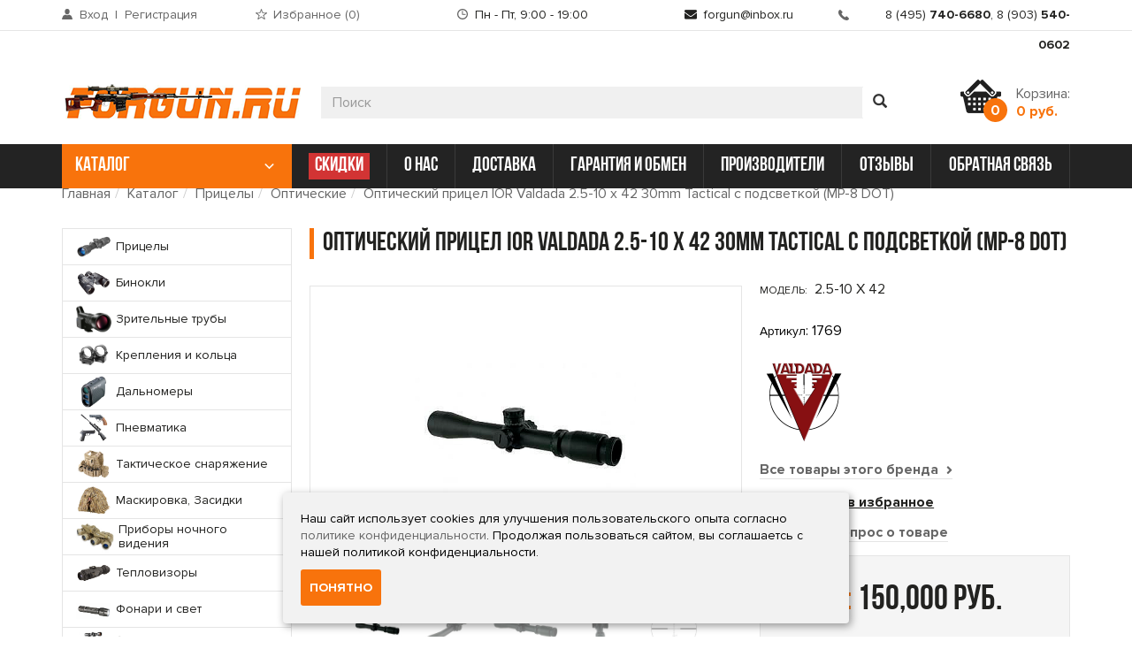

--- FILE ---
content_type: text/html; charset=utf-8
request_url: https://for-gun.ru/pricely/opticheskie/ior-valdada/opticheskiy-pricel-ior-valdada-25-10-x-42-30mm-tactical-s-podsvetkoy-mp-8-dot.html
body_size: 16858
content:
<!DOCTYPE html>
<html lang="ru" prefix="og: http://ogp.me/ns#">
    <head>
        <base href="https://for-gun.ru">
        <meta charset="utf-8">
        <meta http-equiv="X-UA-Compatible" content="IE=edge">
        <meta name="viewport" content="width=device-width, initial-scale=1">
        <meta name="description" content="Оптический прицел  IOR Valdada Tactical   2.5-10 x 42 30mm  с подсветкой (MP-8 DOT)  отлично подходит для любых видов охотничьей стрельбы, У нас Вы можете приобрести качественные оптические прицелы">
        <meta name="keywords" content="Оптический прицел  IOR Valdada Tactical   2.5-10 x 42 30mm  с подсветкой (MP-8 DOT)  с подсветкой (BDC), охотничий прицел, прицел для охотника, прицел для охотничьего оружия, прицел IOR Valdada">

        <link rel="stylesheet" type="text/css" href="/themes/forgun/fonts/proxima-nova/stylesheet.css">
        <link rel="stylesheet" type="text/css" href="/themes/forgun/fonts/bebas/fonts.css">
        <link rel="stylesheet" type="text/css" href="/themes/forgun/fonts/fontawesome/web-fonts-with-css/css/fontawesome-all.min.css">

        <link rel="stylesheet" type="text/css" href="/ext/owl/dist/assets/owl.carousel.min.css" />
<link rel="stylesheet" type="text/css" href="/ext/fancybox/jquery.fancybox.min.css" />
<link rel="stylesheet" type="text/css" href="/assets/b7c8aed2/product.css?m=1" />
<link rel="stylesheet" type="text/css" href="/assets/6ccd5222/css/application.css" />
<link rel="stylesheet" type="text/css" href="/themes/forgun/css/style.css?a=767547096" />
<script type="text/javascript" src="/assets/a20aa6a2/jquery.min.js"></script>
<script type="text/javascript" src="/assets/a20aa6a2/jquery.yiiactiveform.js"></script>
<script type="text/javascript" src="/ext/owl/dist/owl.carousel.min.js"></script>
<script type="text/javascript" src="/ext/fancybox/jquery.fancybox.min.js"></script>
<script type="text/javascript" src="/assets/6ccd5222/js/application.js?a=1811307209"></script>
<script type="text/javascript" src="https://for-gun.ru/ext/bootstrap/js/bootstrap.min.js"></script>
<script type="text/javascript" src="/themes/forgun/js/main.js"></script>
<script type="text/javascript">
/*<![CDATA[*/
$.ajaxSetup({cache:false,data:{isAjax:true},beforeSend:function(jqXHR, settings) {if (["POST", "PUT", "DELETE"].includes(settings.type)){settings.data += "&YII_9C8803B3=NnFsWWRrd1hjejQzdTBfaFJqY25TUVJIX2tKcE5oR02PYqteU6JdHG-OFeT7V8S4B0mwiiwXjdUuGEGpJg7wIA==";}return true;}});
$.fn.serializeObject = function() {var o = {};var a = this.serializeArray();$.each(a, function() {if (o[this.name] !== undefined) {if (!o[this.name].push) {o[this.name] = [o[this.name]];}o[this.name].push(this.value || "");} else {o[this.name] = this.value || "";}});return o;};
/*]]>*/
</script>
<title>Оптический прицел  IOR Valdada Tactical  2.5-10 x 42 30mm  с подсветкой (MP-8 DO</title>

                    <meta name="yandex-verification" content="623725b646bf1e90">
        
                    <meta name="google-site-verification" content="cNOEFlmJV-2V9LJDFeqkOkuKGOi32-I9Sw3X59TZaOI">
        
        <link rel="icon" href="https://for-gun.ru/themes/forgun/favicon.ico" type="image/x-icon">
        <link rel="shortcut icon" href="https://for-gun.ru/themes/forgun/favicon.ico" type="image/x-icon">

            </head>
    <body class="noselect">
        
        <header>
    <div class="top">
        <div class="container">
            <div class="row">
                <div class="col-md-2 col-sm-3 hidden-xs">
                    <div class="portlet" id="WUserTop-user">
<div class="portlet-content">
<noindex>
    <div class="account-link">
        <div class="hidden-sm hidden-xs">
                            <a rel="nofollow" class="login" href="/customer/login/">Вход</a>                <span>&nbsp;|&nbsp;</span>
                <a rel="nofollow" href="/customer/registration/">Регистрация</a>                    </div>
        <a rel="nofollow" class="hidden-md hidden-lg" href="/customer/login/">Личный кабинет</a>    </div>
</noindex>
</div>
</div>                </div>
                <div class="col-md-2 col-sm-3 hidden-xs">
                    <div class="portlet text-center" id="WFavoritesTop-favorites">
<div class="portlet-content">
<a class="favorit-link" href="/favorites/">Избранное (<span class="favorites-count">0</span>)</a></div>
</div>                </div>
                <div class="col-md-3 col-sm-3 hidden-xs">
                    <div class="portlet text-center" id="WTextTop-schedule">
<div class="portlet-content">
<span class="icon-time">Пн - Пт, 9:00 - 19:00</span></div>
</div>                </div>
                <div class="col-md-2 col-sm-3 hidden-xs">
                    <div class="portlet text-center text-sm-right" id="WTextTop-mail">
<div class="portlet-content">
<span class="icon-mail-black"><span class="fa fa-envelope"></span> forgun@inbox.ru</span></div>
</div>                </div>
                <div class="col-md-3 hidden-sm">
                    <div class="portlet text-right  text-xs-center" id="WTextTop-phones-desktop">
<div class="portlet-content">
<span class="icon-phone-black"><span>8 (495) <strong>740-6680</strong></span>, <span>8 (903) <strong>540-0602</strong></span></span></div>
</div>                </div>
            </div>
        </div>
    </div>
    <div class="container">
        <div class="row row-flex">
            <div class="col-md-3 col-sm-5 col-xs-12 logotype">
                <a href=""><img src="/themes/forgun/images/logotype.png" alt="" class="media-object"></a>
            </div>
            <div class="col-md-4 hidden-md hidden-lg hidden-xs">
                <div class="portlet text-right text-sm-center" id="WTextTop-phones-mobile">
<div class="portlet-content">
<span class="icon-phone-black">
								<span>8 (495) <strong>740-6680</strong></span>
								<span>8 (903) <strong>540-0602</strong></span>
							</span></div>
</div>            </div>
            <div class="col-md-7 hidden-sm hidden-xs">
                <div class="portlet" id="WSearchTop-search-desktop">
<div class="portlet-decoration">
<div class="portlet-title">Поиск</div>
</div>
<div class="portlet-content">
<div class="search-widget-wrapper"><form id="custom-search-form" autocomplete="off" action="/search/" method="get"><div class="input-group"><input id="search-query" placeholder="Поиск" class="form-control" type="text" name="query" /><span class="input-group-btn"><button name="" class="btn btn-default" type="submit"><span class="glyphicon glyphicon-search"></span></button></span></div></form><div id="quick-search-results" class="quick-search-results popover bottom"><div class="arrow"></div><h3 class="popover-title">Результаты поиска</h3><div class="popover-content"></div></div></div><script>
            $(function() {
                $('body').on('click', '.quick-search-overlay', function() {
                    $('.quick-search-overlay').remove();
                    $('#quick-search-results').hide();
                });

                $('#search-query').on('keyup focus', debounce(function(e) {
                    if (e.keyCode == 27) {
                        $('.quick-search-overlay').trigger('click');
                        $('#search-query').blur();
                        return false;
                    }

                    var query = $(this).val();

                    if (query.length > 2) {
                        $('#quick-search-results').show();

                        if ($('.quick-search-overlay').length === 0) {
                            $('body').append('<div class="quick-search-overlay"></div>');
                        }

                        if (e.type == 'focus' && $('.popover-content .media').length > 0) {
                            return false;
                        }

                        $.ajax({
                            url: '/search',
                            data: {query: query},
                            cache: true,
                            success: function (data) {
                                if (data.length > 0) {
                                    $('.popover-content').html(data);
                                } else {
                                    $('.popover-content').html('Поиск не дал результатов');
                                }
                            }
                        });
                    } else {
                        $('#quick-search-results').hide();
                        $('.popover-content').empty();
                    }
                }, 500));
            });
        </script></div>
</div>            </div>
            <div class="col-md-2 col-sm-3 col-xs-12">
                <div class="portlet cart-top" id="WCartTop-cart">
<div class="portlet-content">
<!--noindex-->
<div class="cart-img">
	<a href="/cart">
		<img alt="" class="media-object" src="/themes/forgun/images/cart-img.png">
		<span class="badge">0</span>
	</a>
</div>
<div class="cart-text hidden-xs">
    <a class="pull-right" rel="nofollow" href="/cart/">Корзина: <strong>0 руб.</strong></a></div>
<div class="cart-conteiner"></div>
<!--/noindex-->
</div>
</div>            </div>
        </div>
        <div class="row hidden-md hidden-lg">
            <div class="col-sm-1 hidden-xs"></div>
            <div class="col-sm-11 col-xs-offset-2 col-xs-8 col-sm-offset-0">
                <div class="portlet search-top">
                    <div class="portlet-decoration">
                        <div class="portlet-title"></div>
                    </div>
                    <div class="portlet-content">
                        <form id="custom-search-form" autocomplete="off" action="/search/" method="get">
                            <div class="row">
                                <div class="col-md-12">
                                    <input type="text"
                                           class="form-control"
                                           name="query"
                                           placeholder="Поиск"
                                           value="" />
                                    <button class="btn btn-search" type="submit"></button>
                                </div>
                            </div>
                        </form>
                    </div>
                </div>
            </div>
        </div>
    </div>
    <div class="mainmenu">
        <div class="container">
            <div class="portlet">
                <div class="portlet-decoration">
                    <div class="portlet-title"></div>
                </div>
                <div class="portlet-content">
                    <nav class="navbar navbar-default">
                        <div class="navbar-header">
                            <button type="button" class="navbar-toggle collapsed visible-sm-block visible-xs-block pull-left" data-toggle="collapse" data-target="#top-menu" aria-expanded="false">
                                <span class="icon-bar"></span>
                                <span class="icon-bar"></span>
                                <span class="icon-bar"></span>
                            </button>
                        </div>
                        <div class="navbar-collapse collapse" id="top-menu">
                            <div class="row">
                                <div class="col-md-3 col-sm-12 link-catalog">
                                    <a class="btn btn-warning btn-catalog" href="/catalog/">каталог <span class="caret"></span></a>                                </div>
                                <div class="col-md-9 col-sm-12 links-nav">
                                    <ul class="nav nav-justified" id="">
<li class="promo-link"><a href="/sale/">СКИДКИ</a></li>
<li><a href="/about.html">о нас</a></li>
<li><a href="/dostavka.html">доставка</a></li>
<li><a href="/garantiya-i-obmen.html">гарантия и обмен</a></li>
<li><a href="/brands/">производители</a></li>
<li><a href="/review-shop/">отзывы</a></li>
<li><a href="/contact/">обратная связь</a></li>
</ul>                                    <!--                                    <ul class="nav nav-justified">-->
<!--                                        <li class="promo-link"><a href="" class="promo">скидки</a></li>-->
<!--                                        <li><a href="">о нас</a></li>-->
<!--                                        <li><a href="/dostavka.html">доставка</a></li>-->
<!--                                        <li><a href="">гарантия и обмен</a></li>-->
<!--                                        <li class="current"><a href="/brands/">производители</a></li>-->
<!--                                        <li><a href="">отзывы</a></li>-->
<!--                                        <li><a href="">Обратная связь</a></li>-->
<!--                                    </ul>-->
                                    <ul class="nav nav-xs visible-xs">
                                        <li><a href="" class="account-link">Личный кабинет</a></li>
                                        <li><a href="" class="favorit-link">Избранное (<span>8</span>)</a></li>
                                        <li><a href="">Статьи</a></li>
                                        <li><a href="">Условия продажи товаров</a></li>
                                    </ul>
                                </div>
                            </div>
                        </div>
                    </nav>
                </div>
            </div>
        </div>
    </div>
</header>

            <main>
        <div class="container">
            <div class="row">
                <div class="col-md-12 col-sm-12">
                    <div class="portlet portlet-breadcrumbs" id="WBreadcrumbsBreadcrumb">
<div class="portlet-content">
<ol class="breadcrumb" xmlns:v="http://rdf.data-vocabulary.org/#">
<li typeof="v:Breadcrumb"><a href="/">Главная</a></li><li typeof="v:Breadcrumb"><a property="v:title" rel="v:url" href="/catalog/">Каталог</a></li><li typeof="v:Breadcrumb"><a property="v:title" rel="v:url" href="https://for-gun.ru/pricely/">Прицелы</a></li><li typeof="v:Breadcrumb"><a property="v:title" rel="v:url" href="https://for-gun.ru/pricely/opticheskie/">Оптические</a></li><li typeof="v:Breadcrumb"><a property="v:title" rel="v:url" href="https://for-gun.ru/pricely/opticheskie/ior-valdada/opticheskiy-pricel-ior-valdada-25-10-x-42-30mm-tactical-s-podsvetkoy-mp-8-dot.html">Оптический прицел IOR Valdada 2.5-10 x 42 30mm Tactical  с подсветкой (MP-8 DOT)</a></li></ol></div>
</div>                </div>
            </div>
        </div>
        <div class="left-center">
            <div class="container">
                <div class="col-md-12 col-sm-12">
                    <aside class="left-column pull-left hidden-sm hidden-xs">
                        <div class="portlet" id="WCatalogLeft">
<div class="portlet-content">
<ul class="catalog-list nav nav-sidebar"><li class="level-1 active has-child"><a href="https://for-gun.ru/pricely/">
                    <img class="media-object" src="public/images/categories/5b269b63b26a7.png" alt="">
                    <span class="link">Прицелы</span>
                </a></li><li class="level-1"><a href="https://for-gun.ru/binokli/">
                    <img class="media-object" src="public/images/categories/5b269dd3673a6.png" alt="">
                    <span class="link">Бинокли</span>
                </a></li><li class="level-1"><a href="https://for-gun.ru/zritelnye-truby/">
                    <img class="media-object" src="public/images/categories/5dd6e0bf34531.jpg" alt="">
                    <span class="link">Зрительные трубы</span>
                </a></li><li class="level-1 has-child"><a href="https://for-gun.ru/kreplenija-i-kolca/">
                    <img class="media-object" src="public/images/categories/5b269db6284eb.png" alt="">
                    <span class="link">Крепления и кольца</span>
                </a></li><li class="level-1"><a href="https://for-gun.ru/dalnomery/">
                    <img class="media-object" src="public/images/categories/5b269ce2d7e59.png" alt="">
                    <span class="link">Дальномеры</span>
                </a></li><li class="level-1 has-child"><a href="https://for-gun.ru/pnevmatika/">
                    <img class="media-object" src="public/images/categories/5b269dac34488.png" alt="">
                    <span class="link">Пневматика</span>
                </a></li><li class="level-1 has-child"><a href="https://for-gun.ru/takticheskoe-snarjazhenie/">
                    <img class="media-object" src="public/images/categories/5b269da0bcfdc.png" alt="">
                    <span class="link">Тактическое снаряжение</span>
                </a></li><li class="level-1"><a href="https://for-gun.ru/hunters-hide/">
                    <img class="media-object" src="public/images/categories/5b269d97c56b5.png" alt="">
                    <span class="link">Маскировка, Засидки</span>
                </a></li><li class="level-1"><a href="https://for-gun.ru/pribory-nochnogo-videnija/">
                    <img class="media-object" src="public/images/categories/5bffc9ca7a1b8.jpg" alt="">
                    <span class="link">Приборы ночного видения</span>
                </a></li><li class="level-1"><a href="https://for-gun.ru/teplovizory/">
                    <img class="media-object" src="public/images/categories/5dd6e3b621587.png" alt="">
                    <span class="link">Тепловизоры</span>
                </a></li><li class="level-1"><a href="https://for-gun.ru/fonari-takticheskie/">
                    <img class="media-object" src="public/images/categories/5b269d6d7ea81.png" alt="">
                    <span class="link">Фонари и свет</span>
                </a></li><li class="level-1 has-child"><a href="https://for-gun.ru/tyuning-oruzhiya/">
                    <img class="media-object" src="public/images/categories/5e484b780c176.jpg" alt="">
                    <span class="link">Тюнинг оружия</span>
                </a></li><li class="level-1"><a href="https://for-gun.ru/muzzle-brakes/">
                    <img class="media-object" src="public/images/categories/5b269d458f7e6.png" alt="">
                    <span class="link">Дульные насадки, ДТК</span>
                </a></li><li class="level-1"><a href="https://for-gun.ru/magazine/">
                    <img class="media-object" src="public/images/categories/5dd6de866e075.jpg" alt="">
                    <span class="link">Магазины</span>
                </a></li><li class="level-1"><a href="https://for-gun.ru/rukoyatki-perednie/">
                    <img class="media-object" src="public/images/categories/5b269d2a24ef1.png" alt="">
                    <span class="link">Рукоятки передние</span>
                </a></li><li class="level-1"><a href="https://for-gun.ru/soshki-dlja-oruzhija/">
                    <img class="media-object" src="public/images/categories/5b269d1e0267c.png" alt="">
                    <span class="link">Сошки и опоры для оружия</span>
                </a></li><li class="level-1"><a href="https://for-gun.ru/aksessuary/">
                    <img class="media-object" src="public/images/categories/5e48495f29d50.jpg" alt="">
                    <span class="link">Аксессуары</span>
                </a></li><li class="level-1"><a href="https://for-gun.ru/holster/">
                    <img class="media-object" src="public/images/categories/5b269d0a0d2ad.png" alt="">
                    <span class="link">Кобуры</span>
                </a></li><li class="level-1 has-child"><a href="https://for-gun.ru/manki/">
                    <img class="media-object" src="public/images/categories/5b269cfaa1af6.png" alt="">
                    <span class="link">Приманки</span>
                </a></li><li class="level-1"><a href="https://for-gun.ru/meteostancii/">
                    <img class="media-object" src="public/images/categories/5b269cee70bb1.png" alt="">
                    <span class="link">Метеостанции</span>
                </a></li><li class="level-1"><a href="https://for-gun.ru/chronographs/">
                    <img class="media-object" src="public/images/categories/5b269cce7a96f.png" alt="">
                    <span class="link">Хронографы</span>
                </a></li><li class="level-1"><a href="https://for-gun.ru/pristrelka-oruzhija/">
                    <img class="media-object" src="public/images/categories/5b269ca86cec9.png" alt="">
                    <span class="link">Пристрелка оружия</span>
                </a></li><li class="level-1"><a href="https://for-gun.ru/nozhi/">
                    <img class="media-object" src="public/images/categories/5e4842903f234.png" alt="">
                    <span class="link">Ножи</span>
                </a></li><li class="level-1 has-child"><a href="https://for-gun.ru/chistka-oruzhiya/">
                    <img class="media-object" src="public/images/categories/5b269c81714bc.png" alt="">
                    <span class="link">Чистка и уход за оружием</span>
                </a></li><li class="level-1"><a href="https://for-gun.ru/drag-bag-cases/">
                    <img class="media-object" src="public/images/categories/5b269c585e917.png" alt="">
                    <span class="link">Чехлы, кейсы, сумки</span>
                </a></li><li class="level-1"><a href="https://for-gun.ru/vesy/">
                    <img class="media-object" src="public/images/categories/5e484d5d584f9.jpg" alt="">
                    <span class="link">Инструмент</span>
                </a></li><li class="level-1"><a href="https://for-gun.ru/svyaz/">
                    <img class="media-object" src="public/images/categories/64490f64db2cc.png" alt="">
                    <span class="link">Связь</span>
                </a></li><li class="level-1"><a href="https://for-gun.ru/zaschita-sluha/">
                    <img class="media-object" src="public/images/categories/5b269c0f5aca4.png" alt="">
                    <span class="link">Защита стрелка</span>
                </a></li><li class="level-1 last has-child"><a href="https://for-gun.ru/reloading/">
                    <img class="media-object" src="public/images/categories/5e25eec269837.jpg" alt="">
                    <span class="link">Релоадинг</span>
                </a></li></ul></div>
</div>                    </aside>
                    <section class="center-column pull-left">
                                                
<main id="product-page" class="product">
    <div class="portlet-title"><h1>Оптический прицел IOR Valdada 2.5-10 x 42 30mm Tactical  с подсветкой (MP-8 DOT)</h1></div>

    <form autocomplete="off" id="cart-qty" action="/pricely/opticheskie/ior-valdada/opticheskiy-pricel-ior-valdada-25-10-x-42-30mm-tactical-s-podsvetkoy-mp-8-dot.html" method="post">
<input type="hidden" value="NnFsWWRrd1hjejQzdTBfaFJqY25TUVJIX2tKcE5oR02PYqteU6JdHG-OFeT7V8S4B0mwiiwXjdUuGEGpJg7wIA==" name="YII_9C8803B3" />    
    <input type="hidden" name="formid" value="" />
    <input value="1769" name="ProductBuyForm[product_id]" id="ProductBuyForm_product_id" type="hidden" />    <div class="row">
        <div class="col-md-7 col-lg-6 col-sm-images">
            <div class="portlet-product-images">
                <div class="portlet">
                    <div class="portlet-decoration">
                        <div class="portlet-title"></div>
                    </div>
                    <div class="portlet-content">
                        <div class="cover-image">
                            <a data-fancybox="gallery" href="public/images/products/t2.5-10x42__1l.jpg">
                                <img src="https://for-gun.ru/cache/2339053b6cd7808e436bbe7dab039ce9.png" alt="Оптический прицел IOR Valdada 2.5-10 x 42 30mm Tactical  с подсветкой (MP-8 DOT)" />                            </a>
                        </div>
                        <div class="owl-carousel owl-theme">
                            <div class="item active-img">
                                <img src="https://for-gun.ru/cache/2339053b6cd7808e436bbe7dab039ce9.png" alt="Оптический прицел IOR Valdada 2.5-10 x 42 30mm Tactical  с подсветкой (MP-8 DOT)" />                            </div>

                                                                                                <div class="item">
                                        <a href="public/images/products/extra/t2.5-10x42__2l.jpg">
                                        <img src="https://for-gun.ru/cache/45a33f93b8a03bb42b7a859d45cecad4.png" alt="Оптический прицел IOR Valdada 2.5-10 x 42 30mm Tactical  с подсветкой (MP-8 DOT)" />                                        </a>
                                    </div>
                                                                    <div class="item">
                                        <a href="public/images/products/extra/t2.5-10x42__3l.jpg">
                                        <img src="https://for-gun.ru/cache/c76cd07af1ab6a888b1889110f7dd712.png" alt="Оптический прицел IOR Valdada 2.5-10 x 42 30mm Tactical  с подсветкой (MP-8 DOT)" />                                        </a>
                                    </div>
                                                                    <div class="item">
                                        <a href="public/images/products/extra/t2.5-10x42__4l.jpg">
                                        <img src="https://for-gun.ru/cache/d3b98a133a8cd04608b16b6e2521e685.png" alt="Оптический прицел IOR Valdada 2.5-10 x 42 30mm Tactical  с подсветкой (MP-8 DOT)" />                                        </a>
                                    </div>
                                                                    <div class="item">
                                        <a href="public/images/products/extra/t2.5-10x42__5l.jpg">
                                        <img src="https://for-gun.ru/cache/d4c1cbe82d224a87b31cbdf7755a0075.png" alt="Оптический прицел IOR Valdada 2.5-10 x 42 30mm Tactical  с подсветкой (MP-8 DOT)" />                                        </a>
                                    </div>
                                                                                    </div>
                    </div>
                </div>
            </div>
            <div class="point">
                                    <div class="model_article visible-xs">
                        <small>Модель:</small>&nbsp;
                        2.5-10 x 42                    </div>
                
                <div class="point_left_price"></div>

                            </div>
        </div>
        <div class="col-md-5 col-lg-6 col-sm-12 right-info">

                            <div class="model_article hidden-xs">
                    <small>Модель:</small>&nbsp;
                    2.5-10 x 42                </div>
                        <p><small>Артикул</small>: 1769</p>
            <div class="row row-lg-flex">
                <div class="col-xs-12 col-md-12 col-lg-6 col-lg-push-6 col-sm-4 col-sm-push-8 col-md-push-0 col-xs-push-0 xs-brend">
                    <div class="brend_image">
                        <a rel="nofollow" href="https://for-gun.ru/ior-valdada/"><img src="https://for-gun.ru/cache/e9274817086af6bfd96e0ec9fc91e298.png" alt="Оптический прицел IOR Valdada 2.5-10 x 42 30mm Tactical  с подсветкой (MP-8 DOT)" /></a>                    </div>
                    <div>
                        <strong><a href="https://for-gun.ru/ior-valdada/" class="underline">Все товары этого бренда <span class="fa fa-angle-right"></span></a></strong>
                    </div>
                </div>
                <div class="col-xs-12 col-sm-8 col-md-12 col-lg-6 col-lg-pull-6 col-sm-pull-4 col-md-pull-0 col-xs-pull-0">
                    <div class="row">
                        <div class="col-md-12 col-sm-6">
                            <div class="favorites star"
                                 onclick="toggleFavorite(1769)"
                                 data-product_id="1769">
                            </div>
                        </div>
                        <div class="col-md-12 col-sm-6">
                                                            <div class="answer">
                                    <span class="fa fa-question-circle"></span><strong role="presentation"><a href="#faq" class="underline scrollTab"  aria-controls="faq" role="tab" data-toggle="tab"> Задать вопрос о товаре</a></strong>
                                </div>
                                                    </div>
                    </div>
                </div>
            </div>
			<div class="point_right_price">
                                <div class="price-panel">
                    <div class="price ">
                        <span class="orange">цена:</span> 150,000 руб.                    </div>

                    	

                </div>
                				
												<div class="price-panel">
				<div class="price" style="display: flex; align-items: center;">
					<a class="btn btn-warning scrollTab" href="#faq" aria-controls="faq" role="tab" data-toggle="tab" style="margin-right: 20px; display: flex; justify-content: center;">Подобрать аналог</a>
					<span class="orange" style="font-size: 26px;">Нет в наличии</span>
				</div>
				</div>
								
				
				
            </div>
                        <div class="short_info">
                                <dl>
                    <dt>Производитель:</dt>
                    <dd><strong>IOR Valdada;</strong></dd>
                </dl>
                                <div role="presentation"><a href="#specifications" class="underline scrollTab" aria-controls="specifications" role="tab" data-toggle="tab"><strong>Подробные характеристики <span class="fa fa-angle-down"></span></strong></a></div>
            </div>
            
                        <div class="portlet-pluso hidden-xs">
                <!--noindex-->

<!--/noindex-->            </div>
                    </div>
    </div>
    </form>
    <br />
    <div id="productTabs" class="row sm-tabs">
        <div class="col-sm-12 col-md-12 col-lg-12">
            <div class="row">
                <div class="col-md-12">
                    <ul class="nav nav-tabs" role="tablist">
                        <li role="presentation" class="active"><a href="#description" aria-controls="description" role="tab" data-toggle="tab">описание <span class="fa fa-angle-down visible-xs"></span></a></li>
                                                <li role="presentation"><a href="#specifications" aria-controls="specifications" role="tab" data-toggle="tab">характеристики <span class="fa fa-angle-down visible-xs"></span></a></li>
                                                                        <li role="presentation"><a href="#reviews" aria-controls="reviews" role="tab" data-toggle="tab">отзывы (0) <span class="fa fa-angle-down visible-xs"></span></a></li>
                                                <li role="presentation"><a href="#faq" aria-controls="faq" role="tab" data-toggle="tab">задать вопрос о товаре <span class="fa fa-angle-down visible-xs"></span></a></li>
                    </ul>
                </div>
            </div>
            <div class="row">
                <div class="col-md-12">
                    <div class="tab-content">
                        <div role="tabpanel" class="tab-pane active" id="description">
                            <div class="row">
                                <div class="visible-xs col-xs-12 tabpanel-title">описание</div>
                                <div class="col-md-12 col-lg-8">
                                    <div class="portlet">
                                        <div class="portlet-decoration">
                                            <div class="portlet-title"></div>
                                        </div>
                                        <div class="portlet-content">
                                            <h3>информация о товаре</h3>
                                            <p align="justify">Для оптического прицела  IOR Valdada Tactical  2.5-10 x 42 30mm  с подсветкой (MP-8 DOT) характерен очень прочный и надежный корпус, который отлично защищает высококачественную оптику, от возможных механических повреждений.</p> <p align="justify">Этот оптический прицел сочетают в себе как новые технологии, так и проверенные десятилетиями традиции производства.</p>  <p align="center"> <img src="/public/uploads/t2.5-10x42__1l.jpg" alt="Оптический прицел IOR Valdada 2.5-10 x 42 30mm Tactical  с подсветкой (MP-8 DOT)" /></p> <p align="justify">Оптические прицелы IOR-Valdada обеспечивают высокую контрастность в условиях недостаточной освещенности. </p>   <p align="center"> <img src="/public/uploads/t2.5-10x42__5l.jpg" alt="Оптический прицел IOR Valdada 2.5-10 x 42 30mm Tactical  с подсветкой (MP-8 DOT)" /></p> <p align="justify"><strong>Технические характеристики:</strong></p> <ul><li>Увеличение, крат:	2.5-10x</li> 	<li>Диаметр объектива, мм:	42</li> 	<li>Тип прицельной сетки: MP-8 DOT</li> 	<li>Диоптрийная подстройка, дптр:	-4 +4</li> 	<li>Диаметр трубы:	30 мм</li> 	<li>Подсветка сетки:	да</li> 	<li>Длина (размер), мм:	343</li> 	<li>Вес, гр.:	595</li> </ul>
                                                                                            <p>
                                                    <a class="btn-more" data-toggle="collapse" href="#text-more">
                                                        <strong>Читать полностью описание</strong>
                                                        <span class="fa fa-angle-down"></span>
                                                    </a>
                                                </p>

                                                <div id="text-more" class="collapse">
                                                    <p>2.5-10 x 42 30mm MIL/MIL Tactical FFP MP-8 Dot Illuminated ReticuleThis is the First Focal Plane version of our famous 2.5-10 x 42 tactical  scope. This newest version featrues exposed knobs for 2010! Very easy to  use and rezero with our legendary repeatability. On this scope, the  rheostat for illumination is opposite of the windage knob. THESE KNOBS ARE  IN 1 CM CLICKS (.10 MILRAD) to coincide with the MP-8 dot, a MILRAD Type  reticule. Lens caps and sunshade included.Magnification.2.5x to 10x  Objective.42mm FOV @ 100yds.41' to  11.9' Eye Relief.3.5" Diopter Adjustment. +4 to -4 Elevation Adj Range.22 Milradians Click Value @ 100  m.1cm (.1 mils) Coatings.MC-7 Fully  multicoating with Anti Reflex Tube.30 mm  Length.13.5 in  Weight.21 oz.</p>                                                </div>
                                                                                    </div>
                                    </div>
                                </div>
                                <div class="col-lg-4 visible-lg">
                                                                    </div>
                            </div>
                        </div>
                                                <div role="tabpanel" class="tab-pane " id="specifications">
                            <div class="visible-xs col-xs-12 tabpanel-title">характеристики</div>
                            <div class="clearfix visible-xs"></div>
                            <div class="portlet">
                                <div class="portlet-decoration">
                                    <div class="portlet-title"></div>
                                </div>
                                <div class="portlet-content">
                                    <div class="panel panel-default">
                                        <div class="panel-heading"><strong>Общая информация</strong></div>
                                        <table class="table">
                                                                                        <tr>
                                                <td class="col-sm-7 col-md-7 col-lg-6">Производитель:</td>
                                                <td class="col-sm-5 col-md-5 col-lg-6">IOR Valdada</td>
                                            </tr>
                                                                                    </table>
                                    </div>
                                </div>
                            </div>
                        </div>
                        
                                                <div role="tabpanel" class="tab-pane" id="reviews">
                            <div class="visible-xs col-xs-12 tabpanel-title">отзывы</div>
                            <div class="portlet">
                                <div class="portlet-decoration">
                                    <div class="portlet-title"></div>
                                </div>
                                <div class="portlet-content">
                                    <div id="product-comments" class="portlet-comments comments-rows">
                                        <div class="portlet">
                                            <div class="portlet-decoration">
                                                <div class="portlet-title"></div>
                                            </div>
                                            <div class="portlet-content">
                                                <p>
                                                    Вы тоже можете<br><strong>оставить свой отзыв об этом товаре</strong>
                                                    <br><br>
                                                    <a id="reviews-write" class="btn btn-warning" href="/review-product/write/1769/">Написать отзыв</a>                                                </p>

                                                                                                    <!--noindex--><p>На данный момент нет отзывов</p><!--/noindex-->
                                                                                            </div>
                                        </div>
                                    </div>
                                </div>
                            </div>
                        </div>
                        
                        <div role="tabpanel" class="tab-pane" id="faq">
                            <div class="visible-xs col-xs-12 tabpanel-title">задать вопрос о товаре</div>
                            <div class="portlet-faq">
                                <div class="portlet">
                                    <div class="portlet-decoration">
                                        <div class="portlet-title"></div>
                                    </div>
                                    <div class="portlet-content">
                                        <p>Возникли вопросы?<br><strong>Мы с радостью на их ответим!</strong></p>
                                        <div class="row">
                                            <div class="col-md-8">
                                                <div class="panel panel-default panel-form">
                                                    <form autocomplete="off" id="aqk-a-question-form" action="/pricely/opticheskie/ior-valdada/opticheskiy-pricel-ior-valdada-25-10-x-42-30mm-tactical-s-podsvetkoy-mp-8-dot.html" method="post">
<input type="hidden" value="NnFsWWRrd1hjejQzdTBfaFJqY25TUVJIX2tKcE5oR02PYqteU6JdHG-OFeT7V8S4B0mwiiwXjdUuGEGpJg7wIA==" name="YII_9C8803B3" />                                                    <input type="hidden" name="time" value="nF9AG90YwAUppfgn7LPM0kMOZslGz5JfuVRfnNCcn9GSMxjsqCrnvM/S" />
                                                    <input class="comment" type="text" name="AskAQuestionFrom[comment]" value="" />

                                                    <div class="form-group"><label class="control-label required" for="AskAQuestionFrom_name">Ваше Ф. И. О. <span class="required">*</span></label><div><input name="AskAQuestionFrom[name]" id="AskAQuestionFrom_name" class="form-control" placeholder="Ваше Ф. И. О." type="text" /><p id="AskAQuestionFrom_name_em_" style="display:none" class="help-block"></p></div></div>                                                    <div class="form-group"><label class="control-label required" for="AskAQuestionFrom_email">Ваша электронная почта <span class="required">*</span></label><div><input name="AskAQuestionFrom[email]" id="AskAQuestionFrom_email" class="form-control" placeholder="E-mail" type="text" /><p id="AskAQuestionFrom_email_em_" style="display:none" class="help-block"></p></div></div>                                                    <div class="form-group"><label class="control-label required" for="AskAQuestionFrom_question">Ваш вопрос <span class="required">*</span></label><div><textarea placeholder="Напишите ваш вопрос..." class="form-control" rows="5" name="AskAQuestionFrom[question]" id="AskAQuestionFrom_question"></textarea><p id="AskAQuestionFrom_question_em_" style="display:none" class="help-block"></p></div></div>													
													<label style="margin-bottom: 10px;">
														<input type="checkbox" required style="position: relative; top: 1px; height: auto;" /> Я даю согласие на обработку персональных данных и соглашаюсь с политикой конфиденциальности сайта
													</label>													

                                                    <div class="form-group">
                                                        <button class="btn btn-warning btn-default" type="submit" name="yt0">задать вопрос</button>                                                    </div>
                                                    </form>                                                </div>
                                            </div>
                                        </div>
                                    </div>
                                </div>
                            </div>
                        </div>
                    </div>
                </div>
            </div>
        </div>
    </div>
    <div class="row">
        <div class="col-md-12">
            <div class="portlet portlet-carusel" id="WProductsPage-product-1">
<div class="portlet-decoration">
<div class="portlet-title">Рекомендуемые</div>
</div>
<div class="portlet-content">
<div class="products-widget featured clearfix owl-carousel owl-theme" id="featured-product-WProductsPage-product-1">


<div class="item">
    <div class="top">
                    <div class="model">Модель: T6A Hunting</div>

                            <div class="fix">
                                            <div title="" class="label-"></div>
                                        <div class="favorites star"
                            data-product_id="302"
                            onclick="toggleFavorite(302)"></div>                </div>
                        </div>
    <div class="img">
        <a href="https://for-gun.ru/fonari-takticheskie/fonar-podstvolnyy-c-kronshteynom-na-planku-weaver-80-lyumenov-nextorch-t6a-hunting-kit-tactical.html"><img src="https://for-gun.ru/cache/e6815295e41061b697a74fda46269e53.png" alt="Фонарь подствольный c кронштейном на планку weaver, 80 люменов Nextorch T6A Hunting Kit Tactical" /></a>    </div>
    <div class="title-item">
        <a href="https://for-gun.ru/fonari-takticheskie/fonar-podstvolnyy-c-kronshteynom-na-planku-weaver-80-lyumenov-nextorch-t6a-hunting-kit-tactical.html">Фонарь подствольный c кронштейном на планку weaver, 80 люменов Nextorch T6A Hunting Kit Tactical</a>    </div>
    
    <div class="bottom">
            
        <div class="price-info">
                            <div class="text">Цена:</div>
                <div class="price ">
                    3,700 руб.                </div>
                    </div>

                    <form action="https://for-gun.ru/fonari-takticheskie/fonar-podstvolnyy-c-kronshteynom-na-planku-weaver-80-lyumenov-nextorch-t6a-hunting-kit-tactical.html" method="post">
<input type="hidden" value="NnFsWWRrd1hjejQzdTBfaFJqY25TUVJIX2tKcE5oR02PYqteU6JdHG-OFeT7V8S4B0mwiiwXjdUuGEGpJg7wIA==" name="YII_9C8803B3" />            <input type="hidden" name="ProductBuyForm[product_id]" value="302" />
            <input type="hidden" name="ProductBuyForm[quantity]" value="1" />
            <button class="btn btn-warning" type="submit">В корзину</button>
            </form>            </div>
</div>



<div class="item">
    <div class="top">
                    <div class="model">Модель: BD1008</div>

                            <div class="fix">
                                            <div title="" class="label-"></div>
                                        <div class="favorites star"
                            data-product_id="423"
                            onclick="toggleFavorite(423)"></div>                </div>
                        </div>
    <div class="img">
        <a href="https://for-gun.ru/pricely/mushki/mushka-hiviz-spark-ii-front-sight-krasnaya-bd1008.html"><img src="https://for-gun.ru/cache/d1e7913e732d54bd09219c24174692bb.png" alt="Мушка HiViz SPARK II front sight (красная) BD1008" /></a>    </div>
    <div class="title-item">
        <a href="https://for-gun.ru/pricely/mushki/mushka-hiviz-spark-ii-front-sight-krasnaya-bd1008.html">Мушка HiViz SPARK II front sight (красная) BD1008</a>    </div>
    
    <div class="bottom">
            
        <div class="price-info">
                            <div class="text">Цена:</div>
                <div class="price ">
                    750 руб.                </div>
                    </div>

                    <form action="https://for-gun.ru/pricely/mushki/mushka-hiviz-spark-ii-front-sight-krasnaya-bd1008.html" method="post">
<input type="hidden" value="NnFsWWRrd1hjejQzdTBfaFJqY25TUVJIX2tKcE5oR02PYqteU6JdHG-OFeT7V8S4B0mwiiwXjdUuGEGpJg7wIA==" name="YII_9C8803B3" />            <input type="hidden" name="ProductBuyForm[product_id]" value="423" />
            <input type="hidden" name="ProductBuyForm[quantity]" value="1" />
            <button class="btn btn-warning" type="submit">В корзину</button>
            </form>            </div>
</div>
</div></div>
</div>        </div>
    </div>
</main>
                    </section>
                </div>
            </div>
        </div>
    </main>

        <footer>
    <div class="container">
        <div class="row">
            <div class="list-last col-md-3 col-md-push-9 col-sm-12 col-sm-push-0 col-xs-push-0 ">
                <div class="row">
                    <div class="col-md-12 col-sm-12">
                        <div class="row">
                            <div class="col-md-12 col-sm-4">
                                <div class="portlet" id="WTextFooter-contacts">
<div class="portlet-decoration">
<div class="portlet-title">Контакты</div>
</div>
<div class="portlet-content">
<ul class="list-contact-data list-unstyled">
                                            <li><span class="fa fa-phone"></span> 8 (903) 540-06-02</li>
                                            <li><span class="fa fa-phone"></span> 8 (495) 740-66-80</li>
                                            <li><span class="fa fa-envelope"></span> forgun@inbox.ru</li>
                                            <li><span class="fa fa-map-marker-alt"></span> РФ, г. Москва</li>
                                            <li><span class="fa fa-clock"></span> Пн - Пт, 9:00-19:00</li>
                                        </ul></div>
</div>                            </div>
                            <div class="block-social col-md-12 col-sm-4 col-sm-push-4 col-xs-push-0 col-md-push-0">
                                <div class="portlet-footer-social-icon">
                                    <div class="portlet" id="WTextFooter-social">
<div class="portlet-content">
<ul class="list-unstyled list-inline">
    <li><a rel="nofollow" target="_blank" href="https://www.youtube.com/channel/UCqdpiI28gVA9xQDm6p57anA/"><span class="fab fa-youtube"></span></a></li>
    <li><a rel="nofollow" target="_blank" href="https://www.instagram.com/for.gun/"><span class="fab fa-instagram"></span></a></li>
    <li><a rel="nofollow" target="_blank" href=""><span class="fab fa-vk"></span></a></li>
    <li><a rel="nofollow" target="_blank" href=""><span class="fab fa-facebook-f"></span></a></li>
</ul></div>
</div>                                </div>
                            </div>
                            <div class="col-md-12 col-sm-4 col-sm-pull-0 col-xs-pull-0 col-md-pull-0">
                                <div class="portlet" id="WTextFooter-info">
<div class="portlet-decoration">
<div class="portlet-title">Оплата</div>
</div>
<div class="portlet-content">
<ul class="list-unstyled">
                                            <li>Оплата наличными;<br><small>(только Москва)</small></li>
                                            <li>Оплата картой;</li>
                                            <li>Квитанцией в банке;</li>
                                            <li>Наложенный платеж.</li>
                                        </ul></div>
</div>                            </div>
                        </div>
                    </div>
                </div>
            </div>
            <div class="list-first col-md-5 col-md-pull-3 col-sm-12 col-sm-pull-0 col-xs-push-0 hidden-xs">
                <div class="portlet" id="WCatalogFooter-catalog">
<div class="portlet-decoration">
<div class="portlet-title">Каталог</div>
</div>
<div class="portlet-content">
<ul class="catalog-list list-catalog list-unstyled"><li class="level-1 active has-child"><a href="https://for-gun.ru/pricely/">Прицелы</a><ul class="submenu"><li class="level-2 active"><a href="https://for-gun.ru/pricely/opticheskie/">Оптические</a></li><li class="level-2"><a href="https://for-gun.ru/pricely/kollimatornye/">Коллиматорные</a></li><li class="level-2"><a href="https://for-gun.ru/pricely/night-sight/">Ночные</a></li><li class="level-2"><a href="https://for-gun.ru/pricely/thermal-sights/">Тепловизионные прицелы</a></li><li class="level-2"><a href="https://for-gun.ru/pricely/laser/">Лазерные ЦУ</a></li><li class="level-2 last"><a href="https://for-gun.ru/pricely/mushki/">Мушки</a></li></ul></li><li class="level-1"><a href="https://for-gun.ru/binokli/">Бинокли</a></li><li class="level-1"><a href="https://for-gun.ru/zritelnye-truby/">Зрительные трубы</a></li><li class="level-1 has-child"><a href="https://for-gun.ru/kreplenija-i-kolca/">Крепления и кольца</a></li><li class="level-1"><a href="https://for-gun.ru/dalnomery/">Дальномеры</a></li><li class="level-1 has-child"><a href="https://for-gun.ru/pnevmatika/">Пневматика</a></li><li class="level-1 has-child"><a href="https://for-gun.ru/takticheskoe-snarjazhenie/">Тактическое снаряжение</a></li><li class="level-1"><a href="https://for-gun.ru/hunters-hide/">Маскировка, Засидки</a></li><li class="level-1"><a href="https://for-gun.ru/pribory-nochnogo-videnija/">Приборы ночного видения</a></li><li class="level-1"><a href="https://for-gun.ru/teplovizory/">Тепловизоры</a></li><li class="level-1"><a href="https://for-gun.ru/fonari-takticheskie/">Фонари и свет</a></li><li class="level-1 has-child"><a href="https://for-gun.ru/tyuning-oruzhiya/">Тюнинг оружия</a></li><li class="level-1"><a href="https://for-gun.ru/muzzle-brakes/">Дульные насадки, ДТК</a></li><li class="level-1"><a href="https://for-gun.ru/magazine/">Магазины</a></li><li class="level-1"><a href="https://for-gun.ru/rukoyatki-perednie/">Рукоятки передние</a></li><li class="level-1"><a href="https://for-gun.ru/soshki-dlja-oruzhija/">Сошки и опоры для оружия</a></li><li class="level-1"><a href="https://for-gun.ru/aksessuary/">Аксессуары</a></li><li class="level-1"><a href="https://for-gun.ru/holster/">Кобуры</a></li><li class="level-1 has-child"><a href="https://for-gun.ru/manki/">Приманки</a></li><li class="level-1"><a href="https://for-gun.ru/meteostancii/">Метеостанции</a></li><li class="level-1"><a href="https://for-gun.ru/chronographs/">Хронографы</a></li><li class="level-1"><a href="https://for-gun.ru/pristrelka-oruzhija/">Пристрелка оружия</a></li><li class="level-1"><a href="https://for-gun.ru/nozhi/">Ножи</a></li><li class="level-1 has-child"><a href="https://for-gun.ru/chistka-oruzhiya/">Чистка и уход за оружием</a></li><li class="level-1"><a href="https://for-gun.ru/drag-bag-cases/">Чехлы, кейсы, сумки</a></li><li class="level-1"><a href="https://for-gun.ru/vesy/">Инструмент</a></li><li class="level-1"><a href="https://for-gun.ru/svyaz/">Связь</a></li><li class="level-1"><a href="https://for-gun.ru/zaschita-sluha/">Защита стрелка</a></li><li class="level-1 last has-child"><a href="https://for-gun.ru/reloading/">Релоадинг</a></li></ul></div>
</div>            </div>
            <div class="col-md-offset-1 col-md-3 col-md-pull-3 col-sm-12 col-sm-offset-0 col-sm-pull-0 hidden-xs">
                <div class="row">
                    <div class="col-md-12 col-sm-4">
                        <div class="portlet" id="WMenuFooter-menu-top">
<div class="portlet-decoration">
<div class="portlet-title">Разделы сайта</div>
</div>
<div class="portlet-content">
<ul class="list-unstyled" id="">
<li><a href="/articles/">Статьи</a></li>
<li><a href="/dostavka.html">Доставка</a></li>
<li><a href="/garantiya-i-obmen.html">Гарантия и обмен</a></li>
<li><a href="/brands/">Производители</a></li>
<li><a href="/review-shop/">Отзывы</a></li>
<li><a href="/contact/">Обратная связь</a></li>
<li><a href="/customer/">Личный кабинет</a></li>
<li><a href="/confidence.html">Политика конфиденциальности</a></li>
</ul></div>
</div>                    </div>
                    <div class="col-md-12 hidden-sm hidden-sm"><br></div>
                    <div class="col-md-12 col-sm-4">
                        <div class="portlet" id="WMenuFooter-menu-bottom">
<div class="portlet-decoration">
<div class="portlet-title">Покупателям</div>
</div>
<div class="portlet-content">
<ul class="list-unstyled" id="">
<li><a href="/pravila-prodazhi-tovarov.html">Правила продажи товаров</a></li>
<li><a href="/usloviya-prodazhi-tovarov.html">Условия продажи товаров</a></li>
<li><a href="/price-list/">Прайс-лист</a></li>
</ul></div>
</div><div class="portlet" id="WTextFooter-menu-bottom">
<div class="portlet-content">
<a target="_blank" href="https://pulsar-russia.ru">Тепловизионные прицелы Pulsar</a></div>
</div>                    </div>
                </div>
            </div>
        </div>
    </div>
    <div class="bottom">
        <div class="container">
            <div class="row">
                <div class="col-md-8 col-sm-12">
                    <span class="oferta"><div class="portlet" id="WTextFooter-warning">
<div class="portlet-content">
Информация, размещенная на сайте, носит исключительно информационный характер и не является офертой (публичной офертой) или приглашение делать оферты в соответствии со статьями 435 и 437 (часть 2) Гражданского Кодекса Российской Федерации</div>
</div></span>
                </div>
                <div class="col-md-4 col-sm-12 text-right text-sm-left">
                    <span class="copyright"><div class="portlet" id="WTextFooter-copyright">
<div class="portlet-content">
2009 - 2026 © ФОРГАН - «Все для вашего оружия»</div>
</div></span>
                </div>
            </div>
        </div>
    </div>
</footer>

        <!--noindex-->

    <!-- Yandex.Metrika counter -->
<script type="text/javascript">
    (function (d, w, c) {
        (w[c] = w[c] || []).push(function() {
            try {
                w.yaCounter37526065 = new Ya.Metrika({
                    id:37526065,
                    clickmap:true,
                    trackLinks:true,
                    accurateTrackBounce:true
                });
            } catch(e) { }
        });

        var n = d.getElementsByTagName("script")[0],
            s = d.createElement("script"),
            f = function () { n.parentNode.insertBefore(s, n); };
        s.type = "text/javascript";
        s.async = true;
        s.src = "https://mc.yandex.ru/metrika/watch.js";

        if (w.opera == "[object Opera]") {
            d.addEventListener("DOMContentLoaded", f, false);
        } else { f(); }
    })(document, window, "yandex_metrika_callbacks");
</script>
<noscript><div><img src="https://mc.yandex.ru/watch/37526065" style="position:absolute; left:-9999px;" alt="" /></div></noscript>
<!-- /Yandex.Metrika counter -->
    <script src="//code.jivosite.com/widget.js" jv-id="hrZYoBJ2Cc" async></script>
<!--/noindex-->

		
		<!-- START Cookie-Alert -->
		<div id="cookie_note">
			<p>Наш сайт использует cookies для улучшения пользовательского опыта согласно <a target="_blank" href="/confidence.html">политике конфиденциальности</a>. Продолжая пользоваться сайтом, вы соглашаетсь с нашей политикой конфиденциальности.</p>
			<button class="button cookie_accept btn btn-primary btn-sm">Понятно</button>
		</div>

		<style>
			#cookie_note{
				display: none;
				position: fixed;
				bottom: 15px;
				left: 50%;
				max-width: 90%;
				transform: translateX(-50%);
				padding: 20px;
				background-color: #f2f2f2;
				border-radius: 4px;
				box-shadow: 2px 3px 10px rgba(0, 0, 0, 0.4);
				z-index: 100;
			}

			#cookie_note p{
				margin: 0;
				font-size: 14px;
				text-align: left;
				color: black;
			}

			.cookie_accept{
				margin-top: 10px;
				background: #f8730c;
				border: none;
				text-transform: uppercase;
				font-weight: bold;
				padding: 10px;
				font-size: 14px;
			}

			@media (min-width: 576px){
				#cookie_note.show{
					display: flex;
					flex-direction: column;
				}
			}

			@media (max-width: 575px){
				#cookie_note.show{
					display: block;
					text-align: left;
				}
			}
		</style>

		<script>
			function setCookie(name, value, days) {
				let expires = "";
				if (days) {
					let date = new Date();
					date.setTime(date.getTime() + (days * 24 * 60 * 60 * 1000));
					expires = "; expires=" + date.toUTCString();
				}
				document.cookie = name + "=" + (value || "") + expires + "; path=/";
			}

			function getCookie(name) {
				let matches = document.cookie.match(new RegExp("(?:^|; )" + name.replace(/([\.$?*|{}\(\)\[\]\\\/\+^])/g, '\\$1') + "=([^;]*)"));
				return matches ? decodeURIComponent(matches[1]) : undefined;
			}


			function checkCookies() {
				let cookieNote = document.getElementById('cookie_note');
				let cookieBtnAccept = cookieNote.querySelector('.cookie_accept');

				// Если куки cookies_policy нет или она просрочена, то показываем уведомление
				if (!getCookie('cookies_policy')) {
					cookieNote.classList.add('show');
				}

				// При клике на кнопку устанавливаем куку cookies_policy на один год
				cookieBtnAccept.addEventListener('click', function () {
					setCookie('cookies_policy', 'true', 365);
					cookieNote.classList.remove('show');
				});
			}

			checkCookies();

		</script>

		<!-- END Cookie-Alert -->		
		
    <script type="text/javascript" src="/assets/b7c8aed2/product.js?m=1"></script>
<script type="text/javascript">
/*<![CDATA[*/
jQuery(function($) {
jQuery('#aqk-a-question-form').yiiactiveform({'validateOnSubmit':true,'attributes':[{'id':'AskAQuestionFrom_name','inputID':'AskAQuestionFrom_name','errorID':'AskAQuestionFrom_name_em_','model':'AskAQuestionFrom','name':'name','enableAjaxValidation':false,'inputContainer':'div.form\x2Dgroup','errorCssClass':'has\x2Derror','successCssClass':'has\x2Dsuccess','clientValidation':function(value, messages, attribute) {

if(jQuery.trim(value)=='') {
	messages.push("\u041d\u0435\u043e\u0431\u0445\u043e\u0434\u0438\u043c\u043e \u0437\u0430\u043f\u043e\u043b\u043d\u0438\u0442\u044c \u043f\u043e\u043b\u0435 \u00ab\u0412\u0430\u0448\u0435 \u0424. \u0418. \u041e.\u00bb.");
}

}},{'id':'AskAQuestionFrom_email','inputID':'AskAQuestionFrom_email','errorID':'AskAQuestionFrom_email_em_','model':'AskAQuestionFrom','name':'email','enableAjaxValidation':false,'inputContainer':'div.form\x2Dgroup','errorCssClass':'has\x2Derror','successCssClass':'has\x2Dsuccess','clientValidation':function(value, messages, attribute) {

if(jQuery.trim(value)=='') {
	messages.push("\u041d\u0435\u043e\u0431\u0445\u043e\u0434\u0438\u043c\u043e \u0437\u0430\u043f\u043e\u043b\u043d\u0438\u0442\u044c \u043f\u043e\u043b\u0435 \u00ab\u0412\u0430\u0448\u0430 \u044d\u043b\u0435\u043a\u0442\u0440\u043e\u043d\u043d\u0430\u044f \u043f\u043e\u0447\u0442\u0430\u00bb.");
}



if(jQuery.trim(value)!='' && !value.match(/^[a-zA-Z0-9!#$%&'*+\/=?^_`{|}~-]+(?:\.[a-zA-Z0-9!#$%&'*+\/=?^_`{|}~-]+)*@(?:[a-zA-Z0-9](?:[a-zA-Z0-9-]*[a-zA-Z0-9])?\.)+[a-zA-Z0-9](?:[a-zA-Z0-9-]*[a-zA-Z0-9])?$/)) {
	messages.push("\u0412\u0430\u0448\u0430 \u044d\u043b\u0435\u043a\u0442\u0440\u043e\u043d\u043d\u0430\u044f \u043f\u043e\u0447\u0442\u0430 \u043d\u0435 \u044f\u0432\u043b\u044f\u0435\u0442\u0441\u044f \u043f\u0440\u0430\u0432\u0438\u043b\u044c\u043d\u044b\u043c E-Mail \u0430\u0434\u0440\u0435\u0441\u043e\u043c.");
}

}},{'id':'AskAQuestionFrom_question','inputID':'AskAQuestionFrom_question','errorID':'AskAQuestionFrom_question_em_','model':'AskAQuestionFrom','name':'question','enableAjaxValidation':false,'inputContainer':'div.form\x2Dgroup','errorCssClass':'has\x2Derror','successCssClass':'has\x2Dsuccess','clientValidation':function(value, messages, attribute) {

if(jQuery.trim(value)=='') {
	messages.push("\u041d\u0435\u043e\u0431\u0445\u043e\u0434\u0438\u043c\u043e \u0437\u0430\u043f\u043e\u043b\u043d\u0438\u0442\u044c \u043f\u043e\u043b\u0435 \u00ab\u0412\u0430\u0448 \u0432\u043e\u043f\u0440\u043e\u0441\u00bb.");
}

}}],'errorCss':'error'});
$("#featured-product-WProductsPage-product-1").owlCarousel({"loop":true,"nav":false,"merge":false,"responsive":{"0":{"items":1,"slideBy":1},"521":{"items":2,"slideBy":2},"768":{"items":3,"slideBy":3},"1201":{"items":3,"slideBy":3},"1401":{"items":4,"slideBy":4}}});
jQuery('#yw0 .alert').alert();
$(document).on('favorites:change', function(event, data) {
            event.preventDefault();
            $("#WFavoritesTop-favorites .favorites-count").text(data.total);
        })
});
/*]]>*/
</script>
</body>
</html>
